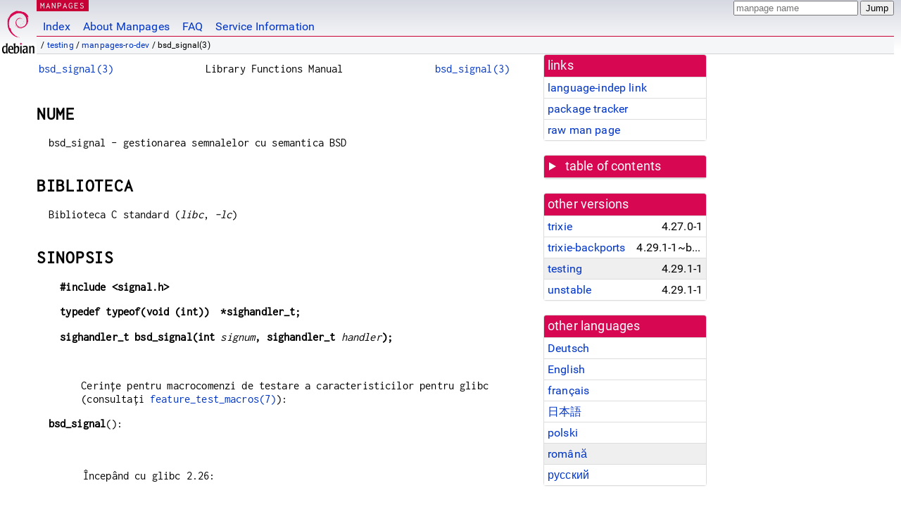

--- FILE ---
content_type: text/html; charset=utf-8
request_url: https://manpages.debian.org/testing/manpages-ro-dev/bsd_signal.3.ro.html
body_size: 6242
content:
<!DOCTYPE html>
<html lang="ro">
<head>
<meta charset="UTF-8">
<meta name="viewport" content="width=device-width, initial-scale=1.0">
<title>bsd_signal(3) — manpages-ro-dev — Debian testing — Debian Manpages</title>
<style type="text/css">
@font-face {
  font-family: 'Inconsolata';
  src: local('Inconsolata'), url(/Inconsolata.woff2) format('woff2'), url(/Inconsolata.woff) format('woff');
  font-display: swap;
}

@font-face {
  font-family: 'Roboto';
  font-style: normal;
  font-weight: 400;
  src: local('Roboto'), local('Roboto Regular'), local('Roboto-Regular'), url(/Roboto-Regular.woff2) format('woff2'), url(/Roboto-Regular.woff) format('woff');
  font-display: swap;
}

body {
	color: #000;
	background-color: white;
	background-image: linear-gradient(to bottom, #d7d9e2, #fff 70px);
	background-position: 0 0;
	background-repeat: repeat-x;
	font-family: sans-serif;
	font-size: 100%;
	line-height: 1.2;
	letter-spacing: 0.15px;
	margin: 0;
	padding: 0;
}

body > div#header {
	padding: 0 10px 0 52px;
}

#logo {
	position: absolute;
	top: 0;
	left: 0;
	border-left: 1px solid transparent;
	border-right: 1px solid transparent;
	border-bottom: 1px solid transparent;
	width: 50px;
	height: 5.07em;
	min-height: 65px;
}

#logo a {
	display: block;
	height: 100%;
}

#logo img {
	margin-top: 5px;
	position: absolute;
	bottom: 0.3em;
	overflow: auto;
	border: 0;
}

p.section {
	margin: 0;
	padding: 0 5px 0 5px;
	font-size: 13px;
	line-height: 16px;
	color: white;
	letter-spacing: 0.08em;
	position: absolute;
	top: 0px;
	left: 52px;
	background-color: #c70036;
}

p.section a {
	color: white;
	text-decoration: none;
}

.hidecss {
	display: none;
}

#searchbox {
	text-align:left;
	line-height: 1;
	margin: 0 10px 0 0.5em;
	padding: 1px 0 1px 0;
	position: absolute;
	top: 0;
	right: 0;
	font-size: .75em;
}

#navbar {
	border-bottom: 1px solid #c70036;
}

#navbar ul {
	margin: 0;
	padding: 0;
	overflow: hidden;
}

#navbar li {
	list-style: none;
	float: left;
}

#navbar a {
	display: block;
	padding: 1.75em .5em .25em .5em;
	color: #0035c7;
	text-decoration: none;
	border-left: 1px solid transparent;
	border-right: 1px solid transparent;
}

#navbar a:hover
, #navbar a:visited:hover {
	background-color: #f5f6f7;
	border-left: 1px solid  #d2d3d7;
	border-right: 1px solid #d2d3d7;
	text-decoration: underline;
}

a:link {
	color: #0035c7;
}

a:visited {
	color: #54638c;
}

#breadcrumbs {
	line-height: 2;
	min-height: 20px;
	margin: 0;
	padding: 0;
	font-size: 0.75em;
	background-color: #f5f6f7;
	border-bottom: 1px solid #d2d3d7;
}

#breadcrumbs:before {
	margin-left: 0.5em;
	margin-right: 0.5em;
}

#content {
    margin: 0 10px 0 52px;
    display: flex;
    flex-direction: row;
    word-wrap: break-word;
}

.paneljump {
    background-color: #d70751;
    padding: 0.5em;
    border-radius: 3px;
    margin-right: .5em;
    display: none;
}

.paneljump a,
.paneljump a:visited,
.paneljump a:hover,
.paneljump a:focus {
    color: white;
}

@media all and (max-width: 800px) {
    #content {
	flex-direction: column;
	margin: 0.5em;
    }
    .paneljump {
	display: block;
    }
}

.panels {
    display: block;
    order: 2;
}

.maincontent {
    width: 100%;
    max-width: 80ch;
    order: 1;
}

.mandoc {
    font-family: monospace;
    font-size: 1.04rem;
}

.mandoc pre {
    white-space: pre-wrap;
}

body > div#footer {
	border: 1px solid #dfdfe0;
	border-left: 0;
	border-right: 0;
	background-color: #f5f6f7;
	padding: 1em;
	margin: 1em 10px 0 52px;
	font-size: 0.75em;
	line-height: 1.5em;
}

hr {
	border-top: 1px solid #d2d3d7;
	border-bottom: 1px solid white;
	border-left: 0;
	border-right: 0;
	margin: 1.4375em 0 1.5em 0;
	height: 0;
	background-color: #bbb;
}

#content p {
    padding-left: 1em;
}

 

a, a:hover, a:focus, a:visited {
    color: #0530D7;
    text-decoration: none;
}

 
.panel {
  padding: 15px;
  margin-bottom: 20px;
  background-color: #ffffff;
  border: 1px solid #dddddd;
  border-radius: 4px;
  -webkit-box-shadow: 0 1px 1px rgba(0, 0, 0, 0.05);
          box-shadow: 0 1px 1px rgba(0, 0, 0, 0.05);
}

.panel-heading, .panel details {
  margin: -15px -15px 0px;
  background-color: #d70751;
  border-bottom: 1px solid #dddddd;
  border-top-right-radius: 3px;
  border-top-left-radius: 3px;
}

.panel-heading, .panel summary {
  padding: 5px 5px;
  font-size: 17.5px;
  font-weight: 500;
  color: #ffffff;
  outline-style: none;
}

.panel summary {
    padding-left: 7px;
}

summary, details {
    display: block;
}

.panel details ul {
  margin: 0;
}

.panel-footer {
  padding: 5px 5px;
  margin: 15px -15px -15px;
  background-color: #f5f5f5;
  border-top: 1px solid #dddddd;
  border-bottom-right-radius: 3px;
  border-bottom-left-radius: 3px;
}
.panel-info {
  border-color: #bce8f1;
}

.panel-info .panel-heading {
  color: #3a87ad;
  background-color: #d9edf7;
  border-color: #bce8f1;
}


.list-group {
  padding-left: 0;
  margin-bottom: 20px;
  background-color: #ffffff;
}

.list-group-item {
  position: relative;
  display: block;
  padding: 5px 5px 5px 5px;
  margin-bottom: -1px;
  border: 1px solid #dddddd;
}

.list-group-item > .list-item-key {
  min-width: 27%;
  display: inline-block;
}
.list-group-item > .list-item-key.versions-repository {
  min-width: 40%;
}
.list-group-item > .list-item-key.versioned-links-version {
  min-width: 40%
}


.versioned-links-icon {
  margin-right: 2px;
}
.versioned-links-icon a {
  color: black;
}
.versioned-links-icon a:hover {
  color: blue;
}
.versioned-links-icon-inactive {
  opacity: 0.5;
}

.list-group-item:first-child {
  border-top-right-radius: 4px;
  border-top-left-radius: 4px;
}

.list-group-item:last-child {
  margin-bottom: 0;
  border-bottom-right-radius: 4px;
  border-bottom-left-radius: 4px;
}

.list-group-item-heading {
  margin-top: 0;
  margin-bottom: 5px;
}

.list-group-item-text {
  margin-bottom: 0;
  line-height: 1.3;
}

.list-group-item:hover {
  background-color: #f5f5f5;
}

.list-group-item.active a {
  z-index: 2;
}

.list-group-item.active {
  background-color: #efefef;
}

.list-group-flush {
  margin: 15px -15px -15px;
}
.panel .list-group-flush {
  margin-top: -1px;
}

.list-group-flush .list-group-item {
  border-width: 1px 0;
}

.list-group-flush .list-group-item:first-child {
  border-top-right-radius: 0;
  border-top-left-radius: 0;
}

.list-group-flush .list-group-item:last-child {
  border-bottom: 0;
}

 

.panel {
float: right;
clear: right;
min-width: 200px;
}

.toc {
     
    width: 200px;
}

.toc li {
    font-size: 98%;
    letter-spacing: 0.02em;
    display: flex;
}

.otherversions {
     
    width: 200px;
}

.otherversions li,
.otherlangs li {
    display: flex;
}

.otherversions a,
.otherlangs a {
    flex-shrink: 0;
}

.pkgversion,
.pkgname,
.toc a {
    text-overflow: ellipsis;
    overflow: hidden;
    white-space: nowrap;
}

.pkgversion,
.pkgname {
    margin-left: auto;
    padding-left: 1em;
}

 

.mandoc {
     
    overflow: hidden;
    margin-top: .5em;
    margin-right: 45px;
}
table.head, table.foot {
    width: 100%;
}
.head-vol {
    text-align: center;
}
.head-rtitle {
    text-align: right;
}

 
.spacer, .Pp {
    min-height: 1em;
}

pre {
    margin-left: 2em;
}

.anchor {
    margin-left: .25em;
    visibility: hidden;
}

h1:hover .anchor,
h2:hover .anchor,
h3:hover .anchor,
h4:hover .anchor,
h5:hover .anchor,
h6:hover .anchor {
    visibility: visible;
}

h1, h2, h3, h4, h5, h6 {
    letter-spacing: .07em;
    margin-top: 1.5em;
    margin-bottom: .35em;
}

h1 {
    font-size: 150%;
}

h2 {
    font-size: 125%;
}

@media print {
    #header, #footer, .panel, .anchor, .paneljump {
	display: none;
    }
    #content {
	margin: 0;
    }
    .mandoc {
	margin: 0;
    }
}

 
 

.Bd { }
.Bd-indent {	margin-left: 3.8em; }

.Bl-bullet {	list-style-type: disc;
		padding-left: 1em; }
.Bl-bullet > li { }
.Bl-dash {	list-style-type: none;
		padding-left: 0em; }
.Bl-dash > li:before {
		content: "\2014  "; }
.Bl-item {	list-style-type: none;
		padding-left: 0em; }
.Bl-item > li { }
.Bl-compact > li {
		margin-top: 0em; }

.Bl-enum {	padding-left: 2em; }
.Bl-enum > li { }
.Bl-compact > li {
		margin-top: 0em; }

.Bl-diag { }
.Bl-diag > dt {
		font-style: normal;
		font-weight: bold; }
.Bl-diag > dd {
		margin-left: 0em; }
.Bl-hang { }
.Bl-hang > dt { }
.Bl-hang > dd {
		margin-left: 5.5em; }
.Bl-inset { }
.Bl-inset > dt { }
.Bl-inset > dd {
		margin-left: 0em; }
.Bl-ohang { }
.Bl-ohang > dt { }
.Bl-ohang > dd {
		margin-left: 0em; }
.Bl-tag {	margin-left: 5.5em; }
.Bl-tag > dt {
		float: left;
		margin-top: 0em;
		margin-left: -5.5em;
		padding-right: 1.2em;
		vertical-align: top; }
.Bl-tag > dd {
		clear: both;
		width: 100%;
		margin-top: 0em;
		margin-left: 0em;
		vertical-align: top;
		overflow: auto; }
.Bl-compact > dt {
		margin-top: 0em; }

.Bl-column { }
.Bl-column > tbody > tr { }
.Bl-column > tbody > tr > td {
		margin-top: 1em; }
.Bl-compact > tbody > tr > td {
		margin-top: 0em; }

.Rs {		font-style: normal;
		font-weight: normal; }
.RsA { }
.RsB {		font-style: italic;
		font-weight: normal; }
.RsC { }
.RsD { }
.RsI {		font-style: italic;
		font-weight: normal; }
.RsJ {		font-style: italic;
		font-weight: normal; }
.RsN { }
.RsO { }
.RsP { }
.RsQ { }
.RsR { }
.RsT {		text-decoration: underline; }
.RsU { }
.RsV { }

.eqn { }
.tbl { }

.HP {		margin-left: 3.8em;
		text-indent: -3.8em; }

 

table.Nm { }
code.Nm {	font-style: normal;
		font-weight: bold;
		font-family: inherit; }
.Fl {		font-style: normal;
		font-weight: bold;
		font-family: inherit; }
.Cm {		font-style: normal;
		font-weight: bold;
		font-family: inherit; }
.Ar {		font-style: italic;
		font-weight: normal; }
.Op {		display: inline; }
.Ic {		font-style: normal;
		font-weight: bold;
		font-family: inherit; }
.Ev {		font-style: normal;
		font-weight: normal;
		font-family: monospace; }
.Pa {		font-style: italic;
		font-weight: normal; }

 

.Lb { }
code.In {	font-style: normal;
		font-weight: bold;
		font-family: inherit; }
a.In { }
.Fd {		font-style: normal;
		font-weight: bold;
		font-family: inherit; }
.Ft {		font-style: italic;
		font-weight: normal; }
.Fn {		font-style: normal;
		font-weight: bold;
		font-family: inherit; }
.Fa {		font-style: italic;
		font-weight: normal; }
.Vt {		font-style: italic;
		font-weight: normal; }
.Va {		font-style: italic;
		font-weight: normal; }
.Dv {		font-style: normal;
		font-weight: normal;
		font-family: monospace; }
.Er {		font-style: normal;
		font-weight: normal;
		font-family: monospace; }

 

.An { }
.Lk { }
.Mt { }
.Cd {		font-style: normal;
		font-weight: bold;
		font-family: inherit; }
.Ad {		font-style: italic;
		font-weight: normal; }
.Ms {		font-style: normal;
		font-weight: bold; }
.St { }
.Ux { }

 

.Bf {		display: inline; }
.No {		font-style: normal;
		font-weight: normal; }
.Em {		font-style: italic;
		font-weight: normal; }
.Sy {		font-style: normal;
		font-weight: bold; }
.Li {		font-style: normal;
		font-weight: normal;
		font-family: monospace; }
body {
  font-family: 'Roboto', sans-serif;
}

.mandoc, .mandoc pre, .mandoc code, p.section {
  font-family: 'Inconsolata', monospace;
}

</style>
<link rel="search" title="Debian manpages" type="application/opensearchdescription+xml" href="/opensearch.xml">
<link rel="alternate" href="/testing/manpages-de-dev/bsd_signal.3.de.html" hreflang="de">
<link rel="alternate" href="/testing/manpages-dev/bsd_signal.3.en.html" hreflang="en">
<link rel="alternate" href="/testing/manpages-fr-dev/bsd_signal.3.fr.html" hreflang="fr">
<link rel="alternate" href="/testing/manpages-ja-dev/bsd_signal.3.ja.html" hreflang="ja">
<link rel="alternate" href="/testing/manpages-pl-dev/bsd_signal.3.pl.html" hreflang="pl">
<link rel="alternate" href="/testing/manpages-ro-dev/bsd_signal.3.ro.html" hreflang="ro">
<link rel="alternate" href="/testing/manpages-ru-dev/bsd_signal.3.ru.html" hreflang="ru">
</head>
<body>
<div id="header">
   <div id="upperheader">
   <div id="logo">
  <a href="https://www.debian.org/" title="Debian Home"><img src="/openlogo-50.svg" alt="Debian" width="50" height="61"></a>
  </div>
  <p class="section"><a href="/">MANPAGES</a></p>
  <div id="searchbox">
    <form action="https://dyn.manpages.debian.org/jump" method="get">
      <input type="hidden" name="suite" value="testing">
      <input type="hidden" name="binarypkg" value="manpages-ro-dev">
      <input type="hidden" name="section" value="3">
      <input type="hidden" name="language" value="ro">
      <input type="text" name="q" placeholder="manpage name" required>
      <input type="submit" value="Jump">
    </form>
  </div>
 </div>
<div id="navbar">
<p class="hidecss"><a href="#content">Skip Quicknav</a></p>
<ul>
   <li><a href="/">Index</a></li>
   <li><a href="/about.html">About Manpages</a></li>
   <li><a href="/faq.html">FAQ</a></li>
   <li><a href="https://wiki.debian.org/manpages.debian.org">Service Information</a></li>
</ul>
</div>
   <p id="breadcrumbs">&nbsp;
     
     &#x2F; <a href="/contents-testing.html">testing</a>
     
     
     
     &#x2F; <a href="/testing/manpages-ro-dev/index.html">manpages-ro-dev</a>
     
     
     
     &#x2F; bsd_signal(3)
     
     </p>
</div>
<div id="content">


<div class="panels" id="panels">
<div class="panel" role="complementary">
<div class="panel-heading" role="heading">
links
</div>
<div class="panel-body">
<ul class="list-group list-group-flush">
<li class="list-group-item">
<a href="/testing/manpages-ro-dev/bsd_signal.3">language-indep link</a>
</li>
<li class="list-group-item">
<a href="https://tracker.debian.org/pkg/manpages-ro-dev">package tracker</a>
</li>
<li class="list-group-item">
<a href="/testing/manpages-ro-dev/bsd_signal.3.ro.gz">raw man page</a>
</li>
</ul>
</div>
</div>

<div class="panel toc" role="complementary" style="padding-bottom: 0">
<details>
<summary>
table of contents
</summary>
<div class="panel-body">
<ul class="list-group list-group-flush">

<li class="list-group-item">
  <a class="toclink" href="#NUME" title="NUME">NUME</a>
</li>

<li class="list-group-item">
  <a class="toclink" href="#BIBLIOTECA" title="BIBLIOTECA">BIBLIOTECA</a>
</li>

<li class="list-group-item">
  <a class="toclink" href="#SINOPSIS" title="SINOPSIS">SINOPSIS</a>
</li>

<li class="list-group-item">
  <a class="toclink" href="#DESCRIERE" title="DESCRIERE">DESCRIERE</a>
</li>

<li class="list-group-item">
  <a class="toclink" href="#VALOAREA_RETURNAT%C4%82" title="VALOAREA RETURNATĂ">VALOAREA RETURNATĂ</a>
</li>

<li class="list-group-item">
  <a class="toclink" href="#ERORI-IE%C8%98IRE" title="ERORI-IEȘIRE">ERORI-IEȘIRE</a>
</li>

<li class="list-group-item">
  <a class="toclink" href="#ATRIBUTE" title="ATRIBUTE">ATRIBUTE</a>
</li>

<li class="list-group-item">
  <a class="toclink" href="#VERSIUNI" title="VERSIUNI">VERSIUNI</a>
</li>

<li class="list-group-item">
  <a class="toclink" href="#STANDARDE" title="STANDARDE">STANDARDE</a>
</li>

<li class="list-group-item">
  <a class="toclink" href="#ISTORIC" title="ISTORIC">ISTORIC</a>
</li>

<li class="list-group-item">
  <a class="toclink" href="#CONSULTA%C8%9AI_%C8%98I" title="CONSULTAȚI ȘI">CONSULTAȚI ȘI</a>
</li>

<li class="list-group-item">
  <a class="toclink" href="#TRADUCERE" title="TRADUCERE">TRADUCERE</a>
</li>

</ul>
</div>
</details>
</div>

<div class="panel otherversions" role="complementary">
<div class="panel-heading" role="heading">
other versions
</div>
<div class="panel-body">
<ul class="list-group list-group-flush">

<li class="list-group-item">
<a href="/trixie/manpages-ro-dev/bsd_signal.3.ro.html">trixie</a> <span class="pkgversion" title="4.27.0-1">4.27.0-1</span>
</li>

<li class="list-group-item">
<a href="/trixie-backports/manpages-ro-dev/bsd_signal.3.ro.html">trixie-backports</a> <span class="pkgversion" title="4.29.1-1~bpo13&#43;1">4.29.1-1~bpo13&#43;1</span>
</li>

<li class="list-group-item active">
<a href="/testing/manpages-ro-dev/bsd_signal.3.ro.html">testing</a> <span class="pkgversion" title="4.29.1-1">4.29.1-1</span>
</li>

<li class="list-group-item">
<a href="/unstable/manpages-ro-dev/bsd_signal.3.ro.html">unstable</a> <span class="pkgversion" title="4.29.1-1">4.29.1-1</span>
</li>

</ul>
</div>
</div>


<div class="panel otherlangs" role="complementary">
<div class="panel-heading" role="heading">
other languages
</div>
<div class="panel-body">
<ul class="list-group list-group-flush">

<li class="list-group-item">
<a href="/testing/manpages-de-dev/bsd_signal.3.de.html" title="German (de)">Deutsch</a>

</li>

<li class="list-group-item">
<a href="/testing/manpages-dev/bsd_signal.3.en.html" title="English (en)">English</a>

</li>

<li class="list-group-item">
<a href="/testing/manpages-fr-dev/bsd_signal.3.fr.html" title="French (fr)">français</a>

</li>

<li class="list-group-item">
<a href="/testing/manpages-ja-dev/bsd_signal.3.ja.html" title="Japanese (ja)">日本語</a>

</li>

<li class="list-group-item">
<a href="/testing/manpages-pl-dev/bsd_signal.3.pl.html" title="Polish (pl)">polski</a>

</li>

<li class="list-group-item active">
<a href="/testing/manpages-ro-dev/bsd_signal.3.ro.html" title="Romanian (ro)">română</a>

</li>

<li class="list-group-item">
<a href="/testing/manpages-ru-dev/bsd_signal.3.ru.html" title="Russian (ru)">русский</a>

</li>

</ul>
</div>
</div>





</div>

<div class="maincontent">
<p class="paneljump"><a href="#panels">Scroll to navigation</a></p>
<div class="mandoc">
<table class="head">
  <tbody><tr>
    <td class="head-ltitle"><a href="/testing/manpages-ro-dev/bsd_signal.3.ro.html">bsd_signal(3)</a></td>
    <td class="head-vol">Library Functions Manual</td>
    <td class="head-rtitle"><a href="/testing/manpages-ro-dev/bsd_signal.3.ro.html">bsd_signal(3)</a></td>
  </tr>
</tbody></table>
<div class="manual-text">
<section class="Sh">
<h1 class="Sh" id="NUME">NUME<a class="anchor" href="#NUME">¶</a></h1>
<p class="Pp">bsd_signal - gestionarea semnalelor cu semantica BSD</p>
</section>
<section class="Sh">
<h1 class="Sh" id="BIBLIOTECA">BIBLIOTECA<a class="anchor" href="#BIBLIOTECA">¶</a></h1>
<p class="Pp">Biblioteca C standard (<i>libc</i>, <i>-lc</i>)</p>
</section>
<section class="Sh">
<h1 class="Sh" id="SINOPSIS">SINOPSIS<a class="anchor" href="#SINOPSIS">¶</a></h1>
<pre><b>#include &lt;signal.h&gt;</b></pre>
<pre><b>typedef typeof(void (int))  *sighandler_t;</b></pre>
<pre><b>sighandler_t bsd_signal(int </b><i>signum</i><b>, sighandler_t </b><i>handler</i><b>);</b></pre>
<p class="Pp"></p>
<div class="Bd-indent">Cerințe pentru macrocomenzi de testare a
  caracteristicilor pentru glibc (consultați
  <a href="/testing/manpages/feature_test_macros.7.en.html">feature_test_macros(7)</a>):</div>
<p class="Pp"><b>bsd_signal</b>():</p>
<pre><br/>
    Începând cu glibc 2.26:
<br/>
        _XOPEN_SOURCE &gt;= 500
<br/>
            &amp;&amp; ! (_POSIX_C_SOURCE &gt;= 200809L)
<br/>
    glibc 2.25 și versiunile anterioare:
<br/>
        _XOPEN_SOURCE</pre>
</section>
<section class="Sh">
<h1 class="Sh" id="DESCRIERE">DESCRIERE<a class="anchor" href="#DESCRIERE">¶</a></h1>
<p class="Pp">Funcția <b>bsd_signal</b>() primește aceleași
    argumente și îndeplinește aceeași sarcină
    ca și <a href="/testing/manpages-ro-dev/signal.2.ro.html">signal(2)</a>.</p>
<p class="Pp">Diferența dintre cele două este că
    <b>bsd_signal</b>() este garantat să ofere o semantică de
    semnal fiabilă, adică: a) dispoziția semnalului nu este
    readusă la valoarea implicită atunci când gestionarul
    este invocat; b) livrarea altor instanțe ale semnalului este
    blocată în timp ce gestionarul de semnal se execută;
    și c) dacă gestionarul întrerupe un apel de sistem
    blocant, atunci apelul de sistem este repornit automat. O aplicație
    portabilă nu se poate baza pe <a href="/testing/manpages-ro-dev/signal.2.ro.html">signal(2)</a> pentru a oferi aceste
    garanții.</p>
</section>
<section class="Sh">
<h1 class="Sh" id="VALOAREA_RETURNATĂ">VALOAREA RETURNATĂ<a class="anchor" href="#VALOAREA_RETURNAT%C4%82">¶</a></h1>
<p class="Pp">Funcția <b>bsd_signal</b>() returnează valoarea
    anterioară a gestionarului de semnal sau <b>SIG_ERR</b> în caz
    de eroare.</p>
</section>
<section class="Sh">
<h1 class="Sh" id="ERORI-IEȘIRE">ERORI-IEȘIRE<a class="anchor" href="#ERORI-IE%C8%98IRE">¶</a></h1>
<p class="Pp">Ca și pentru <a href="/testing/manpages-ro-dev/signal.2.ro.html">signal(2)</a>.</p>
</section>
<section class="Sh">
<h1 class="Sh" id="ATRIBUTE">ATRIBUTE<a class="anchor" href="#ATRIBUTE">¶</a></h1>
<p class="Pp">Pentru o explicație a termenilor folosiți în
    această secțiune, a se vedea <a href="/testing/manpages-ro/attributes.7.ro.html">attributes(7)</a>.</p>
<table class="tbl" border="1" style="border-style: solid;">
  <tbody><tr>
    <td><b>Interfață</b></td>
    <td><b>Atribut</b></td>
    <td><b>Valoare</b></td>
  </tr>
  <tr>
    <td><b>bsd_signal</b>()</td>
    <td>Siguranța firelor</td>
    <td>MT-Safe</td>
  </tr>
</tbody></table>
</section>
<section class="Sh">
<h1 class="Sh" id="VERSIUNI">VERSIUNI<a class="anchor" href="#VERSIUNI">¶</a></h1>
<p class="Pp">Utilizarea funcției <b>bsd_signal</b>() ar trebui
    evitată; utilizați în schimb <a href="/testing/manpages-dev/sigaction.2.en.html">sigaction(2)</a>.</p>
<p class="Pp">Pe sistemele Linux moderne, <b>bsd_signal</b>() și
    <a href="/testing/manpages-ro-dev/signal.2.ro.html">signal(2)</a> sunt echivalente. Dar pe sistemele mai vechi,
    <a href="/testing/manpages-ro-dev/signal.2.ro.html">signal(2)</a> oferea o semantică a semnalelor nesigură;
    consultați <a href="/testing/manpages-ro-dev/signal.2.ro.html">signal(2)</a> pentru detalii.</p>
<p class="Pp">Utilizarea <i>sighandler_t</i> este o extensie GNU; acest tip este
    definit numai dacă macro de testare a caracteristicii
    <b>_GNU_SOURCE</b> este definită.</p>
</section>
<section class="Sh">
<h1 class="Sh" id="STANDARDE">STANDARDE<a class="anchor" href="#STANDARDE">¶</a></h1>
<p class="Pp">Niciunul.</p>
</section>
<section class="Sh">
<h1 class="Sh" id="ISTORIC">ISTORIC<a class="anchor" href="#ISTORIC">¶</a></h1>
<p class="Pp">4.2BSD, POSIX.1-2001. Eliminată în POSIX.1-2008,
    recomandându-se în schimb utilizarea lui
  <a href="/testing/manpages-dev/sigaction.2.en.html">sigaction(2)</a>.</p>
</section>
<section class="Sh">
<h1 class="Sh" id="CONSULTAȚI_ȘI">CONSULTAȚI ȘI<a class="anchor" href="#CONSULTA%C8%9AI_%C8%98I">¶</a></h1>
<p class="Pp"><a href="/testing/manpages-dev/sigaction.2.en.html">sigaction(2)</a>, <a href="/testing/manpages-ro-dev/signal.2.ro.html">signal(2)</a>, <a href="/testing/manpages-ro-dev/sysv_signal.3.ro.html">sysv_signal(3)</a>,
    <a href="/testing/manpages/signal.7.en.html">signal(7)</a></p>
</section>
<section class="Sh">
<h1 class="Sh" id="TRADUCERE">TRADUCERE<a class="anchor" href="#TRADUCERE">¶</a></h1>
<p class="Pp">Traducerea în limba română a acestui manual a
    fost făcută de Remus-Gabriel Chelu
    &lt;remusgabriel.chelu@disroot.org&gt;</p>
<p class="Pp">Această traducere este documentație gratuită;
    citiți
    <a class="Lk" href="https://www.gnu.org/licenses/gpl-3.0.html">Licența
    publică generală GNU Versiunea 3</a> sau o versiune
    ulterioară cu privire la condiții privind drepturile de autor.
    NU se asumă NICIO RESPONSABILITATE.</p>
<p class="Pp">Dacă găsiți erori în traducerea
    acestui manual, vă rugăm să trimiteți un e-mail
    la
    <a class="Mt" href="mailto:translation-team-ro@lists.sourceforge.net">translation-team-ro@lists.sourceforge.net</a>.</p>
</section>
</div>
<table class="foot">
  <tbody><tr>
    <td class="foot-date">21 septembrie 2025</td>
    <td class="foot-os">Pagini de manual de Linux 6.16</td>
  </tr>
</tbody></table>
</div>

</div>
</div>
<div id="footer">

<p><table>
<tr>
<td>
Source file:
</td>
<td>
bsd_signal.3.ro.gz (from <a href="http://snapshot.debian.org/package/manpages-l10n/4.29.1-1/">manpages-ro-dev 4.29.1-1</a>)
</td>
</tr>

<tr>
<td>
Source last updated:
</td>
<td>
2025-12-19T05:27:14Z
</td>
</tr>

<tr>
<td>
Converted to HTML:
</td>
<td>
2025-12-30T11:08:36Z
</td>
</tr>
</table></p>

<hr>
<div id="fineprint">
<p>debiman HEAD, see <a
href="https://github.com/Debian/debiman/">github.com/Debian/debiman</a>.
Found a problem? See the <a href="/faq.html">FAQ</a>.</p>
</div>
</div>

<script type="application/ld+json">
"{\"@context\":\"http://schema.org\",\"@type\":\"BreadcrumbList\",\"itemListElement\":[{\"@type\":\"ListItem\",\"position\":1,\"item\":{\"@type\":\"Thing\",\"@id\":\"/contents-testing.html\",\"name\":\"testing\"}},{\"@type\":\"ListItem\",\"position\":2,\"item\":{\"@type\":\"Thing\",\"@id\":\"/testing/manpages-ro-dev/index.html\",\"name\":\"manpages-ro-dev\"}},{\"@type\":\"ListItem\",\"position\":3,\"item\":{\"@type\":\"Thing\",\"@id\":\"\",\"name\":\"bsd_signal(3)\"}}]}"
</script>
